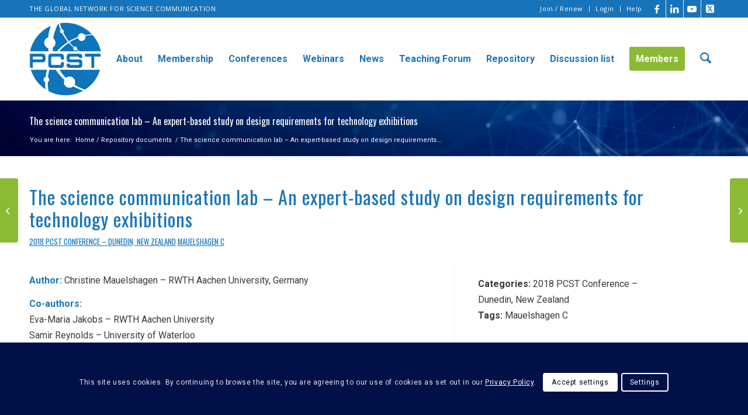

--- FILE ---
content_type: text/javascript
request_url: https://www.pcst.network/wp-content/plugins/price-by-country/assets/js/frontend.js?ver=1.1.0
body_size: -49
content:
( function( $ ) {
    "use strict";
    jQuery(document).ready(function() {
        jQuery(document).on('change', '#billing_country, #shipping_country', function() {
            setTimeout(function() {
                jQuery('body').trigger('update_checkout');
            }, 3000);
        });
    });
})(jQuery);